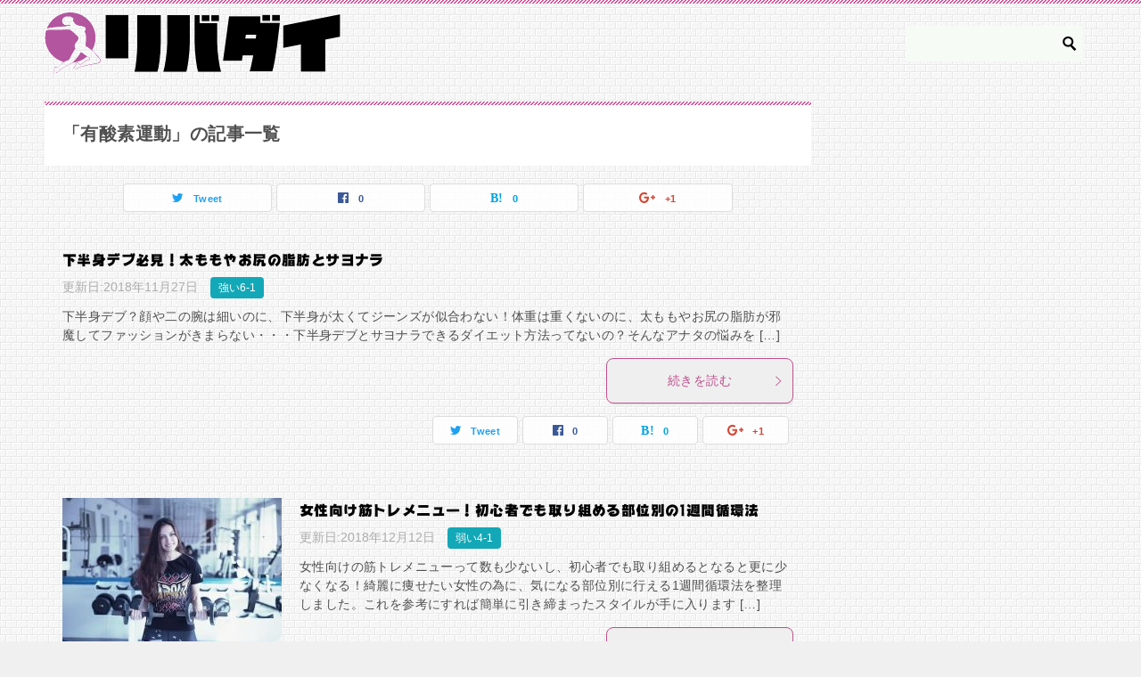

--- FILE ---
content_type: text/html; charset=UTF-8
request_url: https://answer-final.com/category/mechanism/undou/yusanso/page/4
body_size: 15673
content:
<!doctype html>
<html lang="ja" class="col2">
<head>
	<meta charset="UTF-8">
	<meta name="viewport" content="width=device-width, initial-scale=1">
	<link rel="profile" href="http://gmpg.org/xfn/11">

	<title>有酸素運動 ｜ ページ 4</title>
<meta name='robots' content='max-image-preview:large' />
	<style>img:is([sizes="auto" i], [sizes^="auto," i]) { contain-intrinsic-size: 3000px 1500px }</style>
	<link rel='dns-prefetch' href='//webfonts.xserver.jp' />
<link rel='dns-prefetch' href='//www.google.com' />
<link rel='dns-prefetch' href='//secure.gravatar.com' />
<link rel='dns-prefetch' href='//stats.wp.com' />
<link rel='dns-prefetch' href='//v0.wordpress.com' />
<link rel="alternate" type="application/rss+xml" title="リバウンドを制する者はダイエットを制す！リバダイで痩せたい実践記 &raquo; フィード" href="https://answer-final.com/feed" />
<link rel="alternate" type="application/rss+xml" title="リバウンドを制する者はダイエットを制す！リバダイで痩せたい実践記 &raquo; コメントフィード" href="https://answer-final.com/comments/feed" />
<link rel="alternate" type="application/rss+xml" title="リバウンドを制する者はダイエットを制す！リバダイで痩せたい実践記 &raquo; 有酸素運動 カテゴリーのフィード" href="https://answer-final.com/category/mechanism/undou/yusanso/feed" />
<script type="text/javascript">
/* <![CDATA[ */
window._wpemojiSettings = {"baseUrl":"https:\/\/s.w.org\/images\/core\/emoji\/16.0.1\/72x72\/","ext":".png","svgUrl":"https:\/\/s.w.org\/images\/core\/emoji\/16.0.1\/svg\/","svgExt":".svg","source":{"concatemoji":"https:\/\/answer-final.com\/wp-includes\/js\/wp-emoji-release.min.js?ver=6.8.3"}};
/*! This file is auto-generated */
!function(s,n){var o,i,e;function c(e){try{var t={supportTests:e,timestamp:(new Date).valueOf()};sessionStorage.setItem(o,JSON.stringify(t))}catch(e){}}function p(e,t,n){e.clearRect(0,0,e.canvas.width,e.canvas.height),e.fillText(t,0,0);var t=new Uint32Array(e.getImageData(0,0,e.canvas.width,e.canvas.height).data),a=(e.clearRect(0,0,e.canvas.width,e.canvas.height),e.fillText(n,0,0),new Uint32Array(e.getImageData(0,0,e.canvas.width,e.canvas.height).data));return t.every(function(e,t){return e===a[t]})}function u(e,t){e.clearRect(0,0,e.canvas.width,e.canvas.height),e.fillText(t,0,0);for(var n=e.getImageData(16,16,1,1),a=0;a<n.data.length;a++)if(0!==n.data[a])return!1;return!0}function f(e,t,n,a){switch(t){case"flag":return n(e,"\ud83c\udff3\ufe0f\u200d\u26a7\ufe0f","\ud83c\udff3\ufe0f\u200b\u26a7\ufe0f")?!1:!n(e,"\ud83c\udde8\ud83c\uddf6","\ud83c\udde8\u200b\ud83c\uddf6")&&!n(e,"\ud83c\udff4\udb40\udc67\udb40\udc62\udb40\udc65\udb40\udc6e\udb40\udc67\udb40\udc7f","\ud83c\udff4\u200b\udb40\udc67\u200b\udb40\udc62\u200b\udb40\udc65\u200b\udb40\udc6e\u200b\udb40\udc67\u200b\udb40\udc7f");case"emoji":return!a(e,"\ud83e\udedf")}return!1}function g(e,t,n,a){var r="undefined"!=typeof WorkerGlobalScope&&self instanceof WorkerGlobalScope?new OffscreenCanvas(300,150):s.createElement("canvas"),o=r.getContext("2d",{willReadFrequently:!0}),i=(o.textBaseline="top",o.font="600 32px Arial",{});return e.forEach(function(e){i[e]=t(o,e,n,a)}),i}function t(e){var t=s.createElement("script");t.src=e,t.defer=!0,s.head.appendChild(t)}"undefined"!=typeof Promise&&(o="wpEmojiSettingsSupports",i=["flag","emoji"],n.supports={everything:!0,everythingExceptFlag:!0},e=new Promise(function(e){s.addEventListener("DOMContentLoaded",e,{once:!0})}),new Promise(function(t){var n=function(){try{var e=JSON.parse(sessionStorage.getItem(o));if("object"==typeof e&&"number"==typeof e.timestamp&&(new Date).valueOf()<e.timestamp+604800&&"object"==typeof e.supportTests)return e.supportTests}catch(e){}return null}();if(!n){if("undefined"!=typeof Worker&&"undefined"!=typeof OffscreenCanvas&&"undefined"!=typeof URL&&URL.createObjectURL&&"undefined"!=typeof Blob)try{var e="postMessage("+g.toString()+"("+[JSON.stringify(i),f.toString(),p.toString(),u.toString()].join(",")+"));",a=new Blob([e],{type:"text/javascript"}),r=new Worker(URL.createObjectURL(a),{name:"wpTestEmojiSupports"});return void(r.onmessage=function(e){c(n=e.data),r.terminate(),t(n)})}catch(e){}c(n=g(i,f,p,u))}t(n)}).then(function(e){for(var t in e)n.supports[t]=e[t],n.supports.everything=n.supports.everything&&n.supports[t],"flag"!==t&&(n.supports.everythingExceptFlag=n.supports.everythingExceptFlag&&n.supports[t]);n.supports.everythingExceptFlag=n.supports.everythingExceptFlag&&!n.supports.flag,n.DOMReady=!1,n.readyCallback=function(){n.DOMReady=!0}}).then(function(){return e}).then(function(){var e;n.supports.everything||(n.readyCallback(),(e=n.source||{}).concatemoji?t(e.concatemoji):e.wpemoji&&e.twemoji&&(t(e.twemoji),t(e.wpemoji)))}))}((window,document),window._wpemojiSettings);
/* ]]> */
</script>
<style id='wp-emoji-styles-inline-css' type='text/css'>

	img.wp-smiley, img.emoji {
		display: inline !important;
		border: none !important;
		box-shadow: none !important;
		height: 1em !important;
		width: 1em !important;
		margin: 0 0.07em !important;
		vertical-align: -0.1em !important;
		background: none !important;
		padding: 0 !important;
	}
</style>
<link rel='stylesheet' id='wp-block-library-css' href='https://answer-final.com/wp-includes/css/dist/block-library/style.min.css?ver=6.8.3' type='text/css' media='all' />
<style id='classic-theme-styles-inline-css' type='text/css'>
/*! This file is auto-generated */
.wp-block-button__link{color:#fff;background-color:#32373c;border-radius:9999px;box-shadow:none;text-decoration:none;padding:calc(.667em + 2px) calc(1.333em + 2px);font-size:1.125em}.wp-block-file__button{background:#32373c;color:#fff;text-decoration:none}
</style>
<link rel='stylesheet' id='mediaelement-css' href='https://answer-final.com/wp-includes/js/mediaelement/mediaelementplayer-legacy.min.css?ver=4.2.17' type='text/css' media='all' />
<link rel='stylesheet' id='wp-mediaelement-css' href='https://answer-final.com/wp-includes/js/mediaelement/wp-mediaelement.min.css?ver=6.8.3' type='text/css' media='all' />
<style id='jetpack-sharing-buttons-style-inline-css' type='text/css'>
.jetpack-sharing-buttons__services-list{display:flex;flex-direction:row;flex-wrap:wrap;gap:0;list-style-type:none;margin:5px;padding:0}.jetpack-sharing-buttons__services-list.has-small-icon-size{font-size:12px}.jetpack-sharing-buttons__services-list.has-normal-icon-size{font-size:16px}.jetpack-sharing-buttons__services-list.has-large-icon-size{font-size:24px}.jetpack-sharing-buttons__services-list.has-huge-icon-size{font-size:36px}@media print{.jetpack-sharing-buttons__services-list{display:none!important}}.editor-styles-wrapper .wp-block-jetpack-sharing-buttons{gap:0;padding-inline-start:0}ul.jetpack-sharing-buttons__services-list.has-background{padding:1.25em 2.375em}
</style>
<style id='global-styles-inline-css' type='text/css'>
:root{--wp--preset--aspect-ratio--square: 1;--wp--preset--aspect-ratio--4-3: 4/3;--wp--preset--aspect-ratio--3-4: 3/4;--wp--preset--aspect-ratio--3-2: 3/2;--wp--preset--aspect-ratio--2-3: 2/3;--wp--preset--aspect-ratio--16-9: 16/9;--wp--preset--aspect-ratio--9-16: 9/16;--wp--preset--color--black: #000000;--wp--preset--color--cyan-bluish-gray: #abb8c3;--wp--preset--color--white: #ffffff;--wp--preset--color--pale-pink: #f78da7;--wp--preset--color--vivid-red: #cf2e2e;--wp--preset--color--luminous-vivid-orange: #ff6900;--wp--preset--color--luminous-vivid-amber: #fcb900;--wp--preset--color--light-green-cyan: #7bdcb5;--wp--preset--color--vivid-green-cyan: #00d084;--wp--preset--color--pale-cyan-blue: #8ed1fc;--wp--preset--color--vivid-cyan-blue: #0693e3;--wp--preset--color--vivid-purple: #9b51e0;--wp--preset--gradient--vivid-cyan-blue-to-vivid-purple: linear-gradient(135deg,rgba(6,147,227,1) 0%,rgb(155,81,224) 100%);--wp--preset--gradient--light-green-cyan-to-vivid-green-cyan: linear-gradient(135deg,rgb(122,220,180) 0%,rgb(0,208,130) 100%);--wp--preset--gradient--luminous-vivid-amber-to-luminous-vivid-orange: linear-gradient(135deg,rgba(252,185,0,1) 0%,rgba(255,105,0,1) 100%);--wp--preset--gradient--luminous-vivid-orange-to-vivid-red: linear-gradient(135deg,rgba(255,105,0,1) 0%,rgb(207,46,46) 100%);--wp--preset--gradient--very-light-gray-to-cyan-bluish-gray: linear-gradient(135deg,rgb(238,238,238) 0%,rgb(169,184,195) 100%);--wp--preset--gradient--cool-to-warm-spectrum: linear-gradient(135deg,rgb(74,234,220) 0%,rgb(151,120,209) 20%,rgb(207,42,186) 40%,rgb(238,44,130) 60%,rgb(251,105,98) 80%,rgb(254,248,76) 100%);--wp--preset--gradient--blush-light-purple: linear-gradient(135deg,rgb(255,206,236) 0%,rgb(152,150,240) 100%);--wp--preset--gradient--blush-bordeaux: linear-gradient(135deg,rgb(254,205,165) 0%,rgb(254,45,45) 50%,rgb(107,0,62) 100%);--wp--preset--gradient--luminous-dusk: linear-gradient(135deg,rgb(255,203,112) 0%,rgb(199,81,192) 50%,rgb(65,88,208) 100%);--wp--preset--gradient--pale-ocean: linear-gradient(135deg,rgb(255,245,203) 0%,rgb(182,227,212) 50%,rgb(51,167,181) 100%);--wp--preset--gradient--electric-grass: linear-gradient(135deg,rgb(202,248,128) 0%,rgb(113,206,126) 100%);--wp--preset--gradient--midnight: linear-gradient(135deg,rgb(2,3,129) 0%,rgb(40,116,252) 100%);--wp--preset--font-size--small: 13px;--wp--preset--font-size--medium: 20px;--wp--preset--font-size--large: 36px;--wp--preset--font-size--x-large: 42px;--wp--preset--spacing--20: 0.44rem;--wp--preset--spacing--30: 0.67rem;--wp--preset--spacing--40: 1rem;--wp--preset--spacing--50: 1.5rem;--wp--preset--spacing--60: 2.25rem;--wp--preset--spacing--70: 3.38rem;--wp--preset--spacing--80: 5.06rem;--wp--preset--shadow--natural: 6px 6px 9px rgba(0, 0, 0, 0.2);--wp--preset--shadow--deep: 12px 12px 50px rgba(0, 0, 0, 0.4);--wp--preset--shadow--sharp: 6px 6px 0px rgba(0, 0, 0, 0.2);--wp--preset--shadow--outlined: 6px 6px 0px -3px rgba(255, 255, 255, 1), 6px 6px rgba(0, 0, 0, 1);--wp--preset--shadow--crisp: 6px 6px 0px rgba(0, 0, 0, 1);}:where(.is-layout-flex){gap: 0.5em;}:where(.is-layout-grid){gap: 0.5em;}body .is-layout-flex{display: flex;}.is-layout-flex{flex-wrap: wrap;align-items: center;}.is-layout-flex > :is(*, div){margin: 0;}body .is-layout-grid{display: grid;}.is-layout-grid > :is(*, div){margin: 0;}:where(.wp-block-columns.is-layout-flex){gap: 2em;}:where(.wp-block-columns.is-layout-grid){gap: 2em;}:where(.wp-block-post-template.is-layout-flex){gap: 1.25em;}:where(.wp-block-post-template.is-layout-grid){gap: 1.25em;}.has-black-color{color: var(--wp--preset--color--black) !important;}.has-cyan-bluish-gray-color{color: var(--wp--preset--color--cyan-bluish-gray) !important;}.has-white-color{color: var(--wp--preset--color--white) !important;}.has-pale-pink-color{color: var(--wp--preset--color--pale-pink) !important;}.has-vivid-red-color{color: var(--wp--preset--color--vivid-red) !important;}.has-luminous-vivid-orange-color{color: var(--wp--preset--color--luminous-vivid-orange) !important;}.has-luminous-vivid-amber-color{color: var(--wp--preset--color--luminous-vivid-amber) !important;}.has-light-green-cyan-color{color: var(--wp--preset--color--light-green-cyan) !important;}.has-vivid-green-cyan-color{color: var(--wp--preset--color--vivid-green-cyan) !important;}.has-pale-cyan-blue-color{color: var(--wp--preset--color--pale-cyan-blue) !important;}.has-vivid-cyan-blue-color{color: var(--wp--preset--color--vivid-cyan-blue) !important;}.has-vivid-purple-color{color: var(--wp--preset--color--vivid-purple) !important;}.has-black-background-color{background-color: var(--wp--preset--color--black) !important;}.has-cyan-bluish-gray-background-color{background-color: var(--wp--preset--color--cyan-bluish-gray) !important;}.has-white-background-color{background-color: var(--wp--preset--color--white) !important;}.has-pale-pink-background-color{background-color: var(--wp--preset--color--pale-pink) !important;}.has-vivid-red-background-color{background-color: var(--wp--preset--color--vivid-red) !important;}.has-luminous-vivid-orange-background-color{background-color: var(--wp--preset--color--luminous-vivid-orange) !important;}.has-luminous-vivid-amber-background-color{background-color: var(--wp--preset--color--luminous-vivid-amber) !important;}.has-light-green-cyan-background-color{background-color: var(--wp--preset--color--light-green-cyan) !important;}.has-vivid-green-cyan-background-color{background-color: var(--wp--preset--color--vivid-green-cyan) !important;}.has-pale-cyan-blue-background-color{background-color: var(--wp--preset--color--pale-cyan-blue) !important;}.has-vivid-cyan-blue-background-color{background-color: var(--wp--preset--color--vivid-cyan-blue) !important;}.has-vivid-purple-background-color{background-color: var(--wp--preset--color--vivid-purple) !important;}.has-black-border-color{border-color: var(--wp--preset--color--black) !important;}.has-cyan-bluish-gray-border-color{border-color: var(--wp--preset--color--cyan-bluish-gray) !important;}.has-white-border-color{border-color: var(--wp--preset--color--white) !important;}.has-pale-pink-border-color{border-color: var(--wp--preset--color--pale-pink) !important;}.has-vivid-red-border-color{border-color: var(--wp--preset--color--vivid-red) !important;}.has-luminous-vivid-orange-border-color{border-color: var(--wp--preset--color--luminous-vivid-orange) !important;}.has-luminous-vivid-amber-border-color{border-color: var(--wp--preset--color--luminous-vivid-amber) !important;}.has-light-green-cyan-border-color{border-color: var(--wp--preset--color--light-green-cyan) !important;}.has-vivid-green-cyan-border-color{border-color: var(--wp--preset--color--vivid-green-cyan) !important;}.has-pale-cyan-blue-border-color{border-color: var(--wp--preset--color--pale-cyan-blue) !important;}.has-vivid-cyan-blue-border-color{border-color: var(--wp--preset--color--vivid-cyan-blue) !important;}.has-vivid-purple-border-color{border-color: var(--wp--preset--color--vivid-purple) !important;}.has-vivid-cyan-blue-to-vivid-purple-gradient-background{background: var(--wp--preset--gradient--vivid-cyan-blue-to-vivid-purple) !important;}.has-light-green-cyan-to-vivid-green-cyan-gradient-background{background: var(--wp--preset--gradient--light-green-cyan-to-vivid-green-cyan) !important;}.has-luminous-vivid-amber-to-luminous-vivid-orange-gradient-background{background: var(--wp--preset--gradient--luminous-vivid-amber-to-luminous-vivid-orange) !important;}.has-luminous-vivid-orange-to-vivid-red-gradient-background{background: var(--wp--preset--gradient--luminous-vivid-orange-to-vivid-red) !important;}.has-very-light-gray-to-cyan-bluish-gray-gradient-background{background: var(--wp--preset--gradient--very-light-gray-to-cyan-bluish-gray) !important;}.has-cool-to-warm-spectrum-gradient-background{background: var(--wp--preset--gradient--cool-to-warm-spectrum) !important;}.has-blush-light-purple-gradient-background{background: var(--wp--preset--gradient--blush-light-purple) !important;}.has-blush-bordeaux-gradient-background{background: var(--wp--preset--gradient--blush-bordeaux) !important;}.has-luminous-dusk-gradient-background{background: var(--wp--preset--gradient--luminous-dusk) !important;}.has-pale-ocean-gradient-background{background: var(--wp--preset--gradient--pale-ocean) !important;}.has-electric-grass-gradient-background{background: var(--wp--preset--gradient--electric-grass) !important;}.has-midnight-gradient-background{background: var(--wp--preset--gradient--midnight) !important;}.has-small-font-size{font-size: var(--wp--preset--font-size--small) !important;}.has-medium-font-size{font-size: var(--wp--preset--font-size--medium) !important;}.has-large-font-size{font-size: var(--wp--preset--font-size--large) !important;}.has-x-large-font-size{font-size: var(--wp--preset--font-size--x-large) !important;}
:where(.wp-block-post-template.is-layout-flex){gap: 1.25em;}:where(.wp-block-post-template.is-layout-grid){gap: 1.25em;}
:where(.wp-block-columns.is-layout-flex){gap: 2em;}:where(.wp-block-columns.is-layout-grid){gap: 2em;}
:root :where(.wp-block-pullquote){font-size: 1.5em;line-height: 1.6;}
</style>
<link rel='stylesheet' id='contact-form-7-css' href='https://answer-final.com/wp-content/plugins/contact-form-7/includes/css/styles.css?ver=6.1.1' type='text/css' media='all' />
<link rel='stylesheet' id='keni_character_css-css' href='https://answer-final.com/wp-content/plugins/keni-character-plugin/css/keni_character.css?ver=6.8.3' type='text/css' media='all' />
<link rel='stylesheet' id='keni8-css-customize-css' href='https://answer-final.com/wp-content/plugins/keni8-css-customize/inc/css/style.css?ver=6.8.3' type='text/css' media='all' />
<link rel='stylesheet' id='keni-style-css' href='https://answer-final.com/wp-content/themes/keni8_child/keni8-child/style.css?ver=6.8.3' type='text/css' media='all' />
<link rel='stylesheet' id='keni_base-css' href='https://answer-final.com/wp-content/themes/keni80_wp_standard_all_201810311110/base.css?ver=6.8.3' type='text/css' media='all' />
<link rel='stylesheet' id='keni-advanced-css' href='https://answer-final.com/wp-content/themes/keni80_wp_standard_all_201810311110/advanced.css?ver=6.8.3' type='text/css' media='all' />
<link rel='stylesheet' id='my-keni_base-css' href='https://answer-final.com/wp-content/themes/keni8_child/keni8-child/base.css?ver=6.8.3' type='text/css' media='all' />
<link rel='stylesheet' id='my-keni-advanced-css' href='https://answer-final.com/wp-content/themes/keni8_child/keni8-child/advanced.css?ver=6.8.3' type='text/css' media='all' />
<link rel="canonical" href="https://answer-final.com/category/mechanism/undou/yusanso/page/4" />
<link rel="https://api.w.org/" href="https://answer-final.com/wp-json/" /><link rel="alternate" title="JSON" type="application/json" href="https://answer-final.com/wp-json/wp/v2/categories/1066" /><link rel="EditURI" type="application/rsd+xml" title="RSD" href="https://answer-final.com/xmlrpc.php?rsd" />
<style type='text/css'>
#post-2728 h1,#post-2728 h2,#post-2728 h3,#post-2728 h1:lang(ja),#post-2728 h2:lang(ja),#post-2728 h3:lang(ja),#post-2728 .entry-title:lang(ja){ font-family: "ぶらっしゅ";}#post-2728 h4,#post-2728 h5,#post-2728 h6,#post-2728 h4:lang(ja),#post-2728 h5:lang(ja),#post-2728 h6:lang(ja),#post-2728 div.entry-meta span:lang(ja),#post-2728 footer.entry-footer span:lang(ja){ font-family: "ぶらっしゅ";}#post-2728.hentry,#post-2728 .entry-content p,#post-2728 .post-inner.entry-content p,#post-2728 #comments div:lang(ja){ font-family: "じゅん 501";}#post-2728 strong,#post-2728 b,#post-2728 #comments .comment-author .fn:lang(ja){ font-family: "G2サンセリフ-B";}#post-7943 h1,#post-7943 h2,#post-7943 h3,#post-7943 h1:lang(ja),#post-7943 h2:lang(ja),#post-7943 h3:lang(ja),#post-7943 .entry-title:lang(ja){ font-family: "ぶらっしゅ";}#post-7943 h4,#post-7943 h5,#post-7943 h6,#post-7943 h4:lang(ja),#post-7943 h5:lang(ja),#post-7943 h6:lang(ja),#post-7943 div.entry-meta span:lang(ja),#post-7943 footer.entry-footer span:lang(ja){ font-family: "ぶらっしゅ";}#post-7943.hentry,#post-7943 .entry-content p,#post-7943 .post-inner.entry-content p,#post-7943 #comments div:lang(ja){ font-family: "じゅん 501";}#post-7943 strong,#post-7943 b,#post-7943 #comments .comment-author .fn:lang(ja){ font-family: "G2サンセリフ-B";}#post-11314 h1,#post-11314 h2,#post-11314 h3,#post-11314 h1:lang(ja),#post-11314 h2:lang(ja),#post-11314 h3:lang(ja),#post-11314 .entry-title:lang(ja){ font-family: "ぶらっしゅ";}#post-11314 h4,#post-11314 h5,#post-11314 h6,#post-11314 h4:lang(ja),#post-11314 h5:lang(ja),#post-11314 h6:lang(ja),#post-11314 div.entry-meta span:lang(ja),#post-11314 footer.entry-footer span:lang(ja){ font-family: "ぶらっしゅ";}#post-11314.hentry,#post-11314 .entry-content p,#post-11314 .post-inner.entry-content p,#post-11314 #comments div:lang(ja){ font-family: "じゅん 501";}#post-11314 strong,#post-11314 b,#post-11314 #comments .comment-author .fn:lang(ja){ font-family: "G2サンセリフ-B";}#post-2756 h1,#post-2756 h2,#post-2756 h3,#post-2756 h1:lang(ja),#post-2756 h2:lang(ja),#post-2756 h3:lang(ja),#post-2756 .entry-title:lang(ja){ font-family: "ぶらっしゅ";}#post-2756 h4,#post-2756 h5,#post-2756 h6,#post-2756 h4:lang(ja),#post-2756 h5:lang(ja),#post-2756 h6:lang(ja),#post-2756 div.entry-meta span:lang(ja),#post-2756 footer.entry-footer span:lang(ja){ font-family: "ぶらっしゅ";}#post-2756.hentry,#post-2756 .entry-content p,#post-2756 .post-inner.entry-content p,#post-2756 #comments div:lang(ja){ font-family: "じゅん 501";}#post-2756 strong,#post-2756 b,#post-2756 #comments .comment-author .fn:lang(ja){ font-family: "G2サンセリフ-B";}#post-37 h1,#post-37 h2,#post-37 h3,#post-37 h1:lang(ja),#post-37 h2:lang(ja),#post-37 h3:lang(ja),#post-37 .entry-title:lang(ja){ font-family: "ぶらっしゅ";}#post-37 h4,#post-37 h5,#post-37 h6,#post-37 h4:lang(ja),#post-37 h5:lang(ja),#post-37 h6:lang(ja),#post-37 div.entry-meta span:lang(ja),#post-37 footer.entry-footer span:lang(ja){ font-family: "ぶらっしゅ";}#post-37.hentry,#post-37 .entry-content p,#post-37 .post-inner.entry-content p,#post-37 #comments div:lang(ja){ font-family: "じゅん 501";}#post-37 strong,#post-37 b,#post-37 #comments .comment-author .fn:lang(ja){ font-family: "G2サンセリフ-B";}#post-4777 h1,#post-4777 h2,#post-4777 h3,#post-4777 h1:lang(ja),#post-4777 h2:lang(ja),#post-4777 h3:lang(ja),#post-4777 .entry-title:lang(ja){ font-family: "ぶらっしゅ";}#post-4777 h4,#post-4777 h5,#post-4777 h6,#post-4777 h4:lang(ja),#post-4777 h5:lang(ja),#post-4777 h6:lang(ja),#post-4777 div.entry-meta span:lang(ja),#post-4777 footer.entry-footer span:lang(ja){ font-family: "ぶらっしゅ";}#post-4777.hentry,#post-4777 .entry-content p,#post-4777 .post-inner.entry-content p,#post-4777 #comments div:lang(ja){ font-family: "じゅん 501";}#post-4777 strong,#post-4777 b,#post-4777 #comments .comment-author .fn:lang(ja){ font-family: "G2サンセリフ-B";}#post-8185 h1,#post-8185 h2,#post-8185 h3,#post-8185 h1:lang(ja),#post-8185 h2:lang(ja),#post-8185 h3:lang(ja),#post-8185 .entry-title:lang(ja){ font-family: "ぶらっしゅ";}#post-8185 h4,#post-8185 h5,#post-8185 h6,#post-8185 h4:lang(ja),#post-8185 h5:lang(ja),#post-8185 h6:lang(ja),#post-8185 div.entry-meta span:lang(ja),#post-8185 footer.entry-footer span:lang(ja){ font-family: "ぶらっしゅ";}#post-8185.hentry,#post-8185 .entry-content p,#post-8185 .post-inner.entry-content p,#post-8185 #comments div:lang(ja){ font-family: "じゅん 501";}#post-8185 strong,#post-8185 b,#post-8185 #comments .comment-author .fn:lang(ja){ font-family: "G2サンセリフ-B";}#post-25611 h1,#post-25611 h2,#post-25611 h3,#post-25611 h1:lang(ja),#post-25611 h2:lang(ja),#post-25611 h3:lang(ja),#post-25611 .entry-title:lang(ja){ font-family: "ぶらっしゅ";}#post-25611 h4,#post-25611 h5,#post-25611 h6,#post-25611 h4:lang(ja),#post-25611 h5:lang(ja),#post-25611 h6:lang(ja),#post-25611 div.entry-meta span:lang(ja),#post-25611 footer.entry-footer span:lang(ja){ font-family: "ぶらっしゅ";}#post-25611.hentry,#post-25611 .entry-content p,#post-25611 .post-inner.entry-content p,#post-25611 #comments div:lang(ja){ font-family: "じゅん 501";}#post-25611 strong,#post-25611 b,#post-25611 #comments .comment-author .fn:lang(ja){ font-family: "G2サンセリフ-B";}#post-25600 h1,#post-25600 h2,#post-25600 h3,#post-25600 h1:lang(ja),#post-25600 h2:lang(ja),#post-25600 h3:lang(ja),#post-25600 .entry-title:lang(ja){ font-family: "ぶらっしゅ";}#post-25600 h4,#post-25600 h5,#post-25600 h6,#post-25600 h4:lang(ja),#post-25600 h5:lang(ja),#post-25600 h6:lang(ja),#post-25600 div.entry-meta span:lang(ja),#post-25600 footer.entry-footer span:lang(ja){ font-family: "ぶらっしゅ";}#post-25600.hentry,#post-25600 .entry-content p,#post-25600 .post-inner.entry-content p,#post-25600 #comments div:lang(ja){ font-family: "じゅん 501";}#post-25600 strong,#post-25600 b,#post-25600 #comments .comment-author .fn:lang(ja){ font-family: "G2サンセリフ-B";}#post-231 h1,#post-231 h2,#post-231 h3,#post-231 h1:lang(ja),#post-231 h2:lang(ja),#post-231 h3:lang(ja),#post-231 .entry-title:lang(ja){ font-family: "ぶらっしゅ";}#post-231 h4,#post-231 h5,#post-231 h6,#post-231 h4:lang(ja),#post-231 h5:lang(ja),#post-231 h6:lang(ja),#post-231 div.entry-meta span:lang(ja),#post-231 footer.entry-footer span:lang(ja){ font-family: "ぶらっしゅ";}#post-231.hentry,#post-231 .entry-content p,#post-231 .post-inner.entry-content p,#post-231 #comments div:lang(ja){ font-family: "じゅん 501";}#post-231 strong,#post-231 b,#post-231 #comments .comment-author .fn:lang(ja){ font-family: "G2サンセリフ-B";}</style>
	<style>img#wpstats{display:none}</style>
		<meta name="description" content="ダイエットで運動する場合に有酸素運動だとジョギングやウォーキングを始める人が多いが、外で行う有酸素運動は雨や風など天候によって続けにくい。だから自宅で出来る踏み台昇降などの方がおすすめだ。ダイエット-運動-有酸素運動の説明（4 / 9ページ）">

<!--OGP-->
<meta property="og:type" content="article" />
<meta property="og:url" content="https://answer-final.com/category/mechanism/undou/yusanso/page/4" />
<meta property="og:title" content="下半身デブ必見！太ももやお尻の脂肪とサヨナラ" />
<meta property="og:description" content="顔や二の腕は細いのに、下半身が太くてジーンズが似合わない！体重は重くないのに、太ももやお尻の脂肪が邪魔してファッションがきまらない・・・下半身デブとサヨナラできるダイエット方法ってないの？そんなアナタの悩みをズバッと解決してしまおうというのが、本ブログの主旨なのです♪" />
<meta property="og:site_name" content="リバウンドを制する者はダイエットを制す！リバダイで痩せたい実践記" />
<meta property="og:image" content="https://answer-final.com/wp-content/uploads/2016/11/KIM150922517419_TP_V_R.jpg" />
<meta property="og:locale" content="ja_JP" />
<meta property="fb:app_id" content="2142617346060260" />
<meta property="fb:admins" content="139033510022739" />
<!--OGP-->

<!-- Twitter Cards -->
<meta name="twitter:card" content="summary_large_image" />
<meta name="twitter:site" content="@0504Ruri" />
<!--Twitter Cards-->

<!-- Dynamic Widgets by QURL loaded - http://www.dynamic-widgets.com //-->

<!-- Jetpack Open Graph Tags -->
<meta property="og:type" content="website" />
<meta property="og:title" content="有酸素運動 ｜ ページ 4" />
<meta property="og:url" content="https://answer-final.com/category/mechanism/undou/yusanso" />
<meta property="og:description" content="ダイエットで運動する場合に有酸素運動だとジョギングやウォーキングを始める人が多いが、外で行う有酸素運動は雨や風など天候によって続けにくい。だから自宅で出来る踏み台昇降などの方がおすすめだ。ダイエット-運動-有酸素運動の説明…" />
<meta property="og:site_name" content="リバウンドを制する者はダイエットを制す！リバダイで痩せたい実践記" />
<meta property="og:image" content="https://s0.wp.com/i/blank.jpg" />
<meta property="og:image:width" content="200" />
<meta property="og:image:height" content="200" />
<meta property="og:image:alt" content="" />
<meta property="og:locale" content="ja_JP" />

<!-- End Jetpack Open Graph Tags -->
<link rel="prev" href="https://answer-final.com/category/mechanism/undou/yusanso/page/3" />
<link rel="next" href="https://answer-final.com/category/mechanism/undou/yusanso/page/5" />
<style type="text/css">.color01{color: #be4e8c;}.color02{color: #d54f98;}.color03{color: #f3cadf;}.color04{color: #f8e8f1;}.color05{color: #fbeff6;}.color06{color: #f7deed;}.color07{color: ;}q{background: #f7deed;}table:not(.review-table) thead th{border-color: #d54f98;background-color: #d54f98;}a:hover,a:active,a:focus{color: #be4e8c;}.keni-header_wrap{background-image: linear-gradient(-45deg,#fff 25%,#d54f98 25%, #d54f98 50%,#fff 50%, #fff 75%,#d54f98 75%, #d54f98);}.keni-header_cont .header-mail .btn_header{color: #be4e8c;}.site-title > a span{color: #be4e8c;}.keni-breadcrumb-list li a:hover,.keni-breadcrumb-list li a:active,.keni-breadcrumb-list li a:focus{color: #be4e8c;}.keni-section h1:not(.title_no-style){background-image: linear-gradient(-45deg,#fff 25%,#d54f98 25%, #d54f98 50%,#fff 50%, #fff 75%,#d54f98 75%, #d54f98);}.archive_title{background-image: linear-gradient(-45deg,#fff 25%,#d54f98 25%, #d54f98 50%,#fff 50%, #fff 75%,#d54f98 75%, #d54f98);} h2:not(.title_no-style){background: #d54f98;}.profile-box-title {background: #d54f98;}.keni-related-title {background: #d54f98;}.comments-area h2 {background: #d54f98;}h3:not(.title_no-style){border-top-color: #d54f98;border-bottom-color: #d54f98;color: #be4e8c;}h4:not(.title_no-style){border-bottom-color: #d54f98;color: #be4e8c;}h5:not(.title_no-style){color: #be4e8c;}.keni-section h1 a:hover,.keni-section h1 a:active,.keni-section h1 a:focus,.keni-section h3 a:hover,.keni-section h3 a:active,.keni-section h3 a:focus,.keni-section h4 a:hover,.keni-section h4 a:active,.keni-section h4 a:focus,.keni-section h5 a:hover,.keni-section h5 a:active,.keni-section h5 a:focus,.keni-section h6 a:hover,.keni-section h6 a:active,.keni-section h6 a:focus{color: #be4e8c;}.keni-section .sub-section_title {background: ;}.btn_style01{border-color: #be4e8c;color: #be4e8c;}.btn_style02{border-color: #be4e8c;color: #be4e8c;}.btn_style03{background: #d54f98;}.entry-list .entry_title a:hover,.entry-list .entry_title a:active,.entry-list .entry_title a:focus{color: #be4e8c;}.ently_read-more .btn{border-color: #be4e8c;color: #be4e8c;}.profile-box{background-color: #fbeff6;}.advance-billing-box_next-title{color: #f3cadf;}.step-chart li:nth-child(2){background-color: #f8e8f1;}.step-chart_style01 li:nth-child(2)::after,.step-chart_style02 li:nth-child(2)::after{border-top-color: #f8e8f1;}.step-chart li:nth-child(3){background-color: #f3cadf;}.step-chart_style01 li:nth-child(3)::after,.step-chart_style02 li:nth-child(3)::after{border-top-color: #f3cadf;}.step-chart li:nth-child(4){background-color: #d54f98;}.step-chart_style01 li:nth-child(4)::after,.step-chart_style02 li:nth-child(4)::after{border-top-color: #d54f98;}.toc-area_inner .toc-area_list > li::before{background: #d54f98;}.toc_title{color: #be4e8c;}.list_style02 li::before{background: #d54f98;}.dl_style02 dt{background: #d54f98;}.dl_style02 dd{background: #f8e8f1;}.accordion-list dt{background: #d54f98;}.ranking-list .review_desc_title{color: #be4e8c;}.review_desc{background-color: #fbeff6;}.item-box .item-box_title{color: #be4e8c;}.item-box02{background-image: linear-gradient(-45deg,#fff 25%,#d54f98 25%, #d54f98 50%,#fff 50%, #fff 75%,#d54f98 75%, #d54f98);}.item-box02 .item-box_inner{background-color: #fbeff6;}.item-box02 .item-box_title{background-color: #d54f98;}.item-box03 .item-box_title{background-color: #d54f98;}.box_style01{background-image: linear-gradient(-45deg,#fff 25%,#d54f98 25%, #d54f98 50%,#fff 50%, #fff 75%,#d54f98 75%, #d54f98);}.box_style01 .box_inner{background-color: #fbeff6;}.box_style03{background: #fbeff6;}.box_style06{background-color: #fbeff6;}.cast-box{background-image: linear-gradient(-45deg,#fff 25%,#d54f98 25%, #d54f98 50%,#fff 50%, #fff 75%,#d54f98 75%, #d54f98);}.cast-box .cast_name,.cast-box_sub .cast_name{color: #be4e8c;}.widget .cast-box_sub .cast-box_sub_title{background-image: linear-gradient(-45deg,#d54f98 25%, #d54f98 50%,#fff 50%, #fff 75%,#d54f98 75%, #d54f98);}.voice_styl02{background-color: #fbeff6;}.voice_styl03{background-image: linear-gradient(-45deg,#fff 25%,#fbeff6 25%, #fbeff6 50%,#fff 50%, #fff 75%,#fbeff6 75%, #fbeff6);}.voice-box .voice_title{color: #be4e8c;}.chat_style02 .bubble{background-color: #d54f98;}.chat_style02 .bubble .bubble_in{border-color: #d54f98;}.related-entry-list.related-entry_title a:hover,.related-entry-list .related-entry_title a:active,.related-entry-list .related-entry_title a:focus{color: #be4e8c;}.interval01 span{background-color: #d54f98;}.interval02 span{background-color: #d54f98;}.page-nav .current,.page-nav li a:hover,.page-nav li a:active,.page-nav li a:focus{background: #d54f98;}.page-nav-bf .page-nav_next:hover,.page-nav-bf .page-nav_next:active,.page-nav-bf .page-nav_next:focus,.page-nav-bf .page-nav_prev:hover,.page-nav-bf .page-nav_prev:active,.page-nav-bf .page-nav_prev:focus{color: #be4e8c;}.commentary-box .commentary-box_title{color: #d54f98;}.calendar tfoot td a:hover,.calendar tfoot td a:active,.calendar tfoot td a:focus{color: #be4e8c;}.form-mailmaga .form-mailmaga_title{color: #d54f98;}.form-login .form-login_title{color: #d54f98;}.form-login-item .form-login_title{color: #d54f98;}.contact-box{background-image: linear-gradient(-45deg,#fff 25%, #d54f98 25%, #d54f98 50%,#fff 50%, #fff 75%,#d54f98 75%, #d54f98);}.contact-box_inner{background-color: #fbeff6;}.contact-box .contact-box-title{background-color: #d54f98;}.contact-box_tel{color: #be4e8c;}.widget_recent_entries .keni-section ul li a:hover,.widget_recent_entries .keni-section ul li a:active,.widget_recent_entries .keni-section ul li a:focus,.widget_archive .keni-section > ul li a:hover,.widget_archive .keni-section > ul li a:active,.widget_archive .keni-section > ul li a:focus,.widget_categories .keni-section > ul li a:hover,.widget_categories .keni-section > ul li a:active,.widget_categories .keni-section > ul li a:focus{color: #be4e8c;}.tagcloud a::before{color: #be4e8c;}.widget_recent_entries_img .list_widget_recent_entries_img .widget_recent_entries_img_entry_title a:hover,.widget_recent_entries_img .list_widget_recent_entries_img .widget_recent_entries_img_entry_title a:active,.widget_recent_entries_img .list_widget_recent_entries_img .widget_recent_entries_img_entry_title a:focus{color: #be4e8c;}.keni-link-card_title a:hover,.keni-link-card_title a:active,.keni-link-card_title a:focus{color: #be4e8c;}@media (min-width : 768px){.keni-gnav_inner li a:hover,.keni-gnav_inner li a:active,.keni-gnav_inner li a:focus{border-bottom-color: #d54f98;}.step-chart_style02 li:nth-child(2)::after{border-left-color: #f8e8f1;}.step-chart_style02 li:nth-child(3)::after{border-left-color: #f3cadf;}.step-chart_style02 li:nth-child(4)::after{border-left-color: #d54f98;}.col1 .contact-box_tel{color: #be4e8c;}.step-chart_style02 li:nth-child(1)::after,.step-chart_style02 li:nth-child(2)::after,.step-chart_style02 li:nth-child(3)::after,.step-chart_style02 li:nth-child(4)::after{border-top-color: transparent;}}@media (min-width : 920px){.contact-box_tel{color: #be4e8c;}}</style><link rel="icon" href="https://answer-final.com/wp-content/uploads/2018/11/cb793bb627931e8bc5380cf7798c723c.png" sizes="32x32" />
<link rel="icon" href="https://answer-final.com/wp-content/uploads/2018/11/cb793bb627931e8bc5380cf7798c723c.png" sizes="192x192" />
<link rel="apple-touch-icon" href="https://answer-final.com/wp-content/uploads/2018/11/cb793bb627931e8bc5380cf7798c723c.png" />
<meta name="msapplication-TileImage" content="https://answer-final.com/wp-content/uploads/2018/11/cb793bb627931e8bc5380cf7798c723c.png" />
<!-- Search Console所有者 -->
<meta name="google-site-verification" content="evQvZ0OblzkoBzbNHcaQ73gwhxuuX2eLTBstB-_Nlcc" />
<!-- Bing所有者 -->
<meta name="msvalidate.01" content="9D33F4A9EC896C80AA1EE41A1164204B" />
<link href="/font/font-awesome/css/font-awesome.min.css" rel="stylesheet">
<link href="/font/icomoon/style.css" rel="stylesheet">
<script>window._izq = window._izq || []; window._izq.push(["init"]); </script>
<!-- 計測タグ(削除するとfelmatの成果が取れなくなる) -->
<script type='text/javascript' src='https://t.felmat.net/js/fmref.min.js?sk=L0ICAQ7PRJWK12S25.PT'></script>
<!-- /計測タグ -->
<!-- Global site tag (gtag.js) - Google Analytics -->
<script async src="https://www.googletagmanager.com/gtag/js?id=UA-126358491-1"></script>
<script>
  window.dataLayer = window.dataLayer || [];
  function gtag(){dataLayer.push(arguments);}
  gtag('js', new Date());

  gtag('config', 'UA-126358491-1');
</script></head>

<body class="archive paged category category-yusanso category-1066 wp-custom-logo paged-4 category-paged-4 wp-theme-keni80_wp_standard_all_201810311110 wp-child-theme-keni8_childkeni8-child"><!--ページの属性-->

<div id="top" class="keni-container">

<!--▼▼ ヘッダー ▼▼-->
<div class="keni-header_wrap">
	<div class="keni-header_outer">
		
		<header class="keni-header keni-header_col1">
			<div class="keni-header_inner">

							<p class="site-title"><a href="https://answer-final.com/" rel="home"><img src="https://answer-final.com/wp-content/uploads/2018/11/dd0287e41d1a23938142727a4401cfc3.png" alt="リバウンドを制する者はダイエットを制す！リバダイで痩せたい実践記"></a></p>
			
			<div class="keni-header_cont">
			<div class="search-box"><form role="search" method="get" id="searchform" class="searchform" action="https://answer-final.com/"><input type="text" value="" name="s" style="background: #F6FBF6;" /><button class="btn-search"><img src="https://answer-final.com/wp-content/themes/keni80_wp_standard_all_201811261843/images/icon/search_black.svg" width="18" height="18" /></button></form></div>			</div>

			</div><!--keni-header_inner-->
		</header><!--keni-header-->	</div><!--keni-header_outer-->
</div><!--keni-header_wrap-->
<!--▲▲ ヘッダー ▲▲-->

<div id="click-space"></div>

<!--▼▼ グローバルナビ ▼▼-->
<div class="keni-gnav_wrap">
	<div class="keni-gnav_outer">
		<nav class="keni-gnav">
			<div class="keni-gnav_inner">

				<ul id="menu" class="keni-gnav_cont">
								<li class="menu-search"><div class="search-box">
	<form role="search" method="get" id="searchform" class="searchform" action="https://answer-final.com/">
		<input type="text" value="" name="s"><button class="btn-search"><img src="https://answer-final.com/wp-content/themes/keni80_wp_standard_all_201810311110/images/icon/search_black.svg" width="18" height="18"></button>
	</form>
</div></li>
				</ul>
			</div>
			<div class="keni-gnav_btn_wrap">
				<div class="keni-gnav_btn"><span class="keni-gnav_btn_icon-open"></span></div>
			</div>
		</nav>
	</div>
</div>



<div class="keni-main_wrap">
	<div class="keni-main_outer">
		<!--▼▼ メインコンテンツ ▼▼-->
		<main id="main" class="keni-main">
			<div class="keni-main_inner">
				<div class="archive_title_wrap">
					<h1 class="archive_title">「有酸素運動」の記事一覧</h1>				</div>

				<aside class="free-area free-area_before-title">
									</aside><!-- #secondary -->

																<aside class="sns-btn_wrap sns-btn_wrap_s">
					<div class="sns-btn_tw" data-url="https://answer-final.com/category/mechanism/undou/yusanso" data-title="「有酸素運動」の記事一覧"></div>
					<div class="sns-btn_fb" data-url="https://answer-final.com/category/mechanism/undou/yusanso" data-title="「有酸素運動」の記事一覧"></div>
					<div class="sns-btn_hatena" data-url="https://answer-final.com/category/mechanism/undou/yusanso" data-title="「有酸素運動」の記事一覧"></div>
					<div class="sns-btn_gplus" data-url="https://answer-final.com/category/mechanism/undou/yusanso" data-title="「有酸素運動」の記事一覧"></div>
				</aside>
				
										<div class="keni-section_wrap keni-section_wrap_style02"><div class="keni-section"><div class="entry-list entry-list_style01">
<article id="post-2728" class="post-2728 post type-post status-publish format-standard category-tuyoi61 entry-list_item"">
	<div class="entry">
				<div class="entry_inner">
			<h2 class="entry_title"><a href="https://answer-final.com/lower_body_fat-2728.html">下半身デブ必見！太ももやお尻の脂肪とサヨナラ</a></h2>
			<div class="entry_status">
		<ul class="entry_date">
		<li class="entry_date_item">更新日:<time itemprop="dateModified" datetime="2018年11月27日">2018年11月27日</time></li>			</ul>
		<ul class="entry_category">
		<li class="entry_category_item tuyoi61"><a href="https://answer-final.com/category/mechanism/undou/yusanso/str/tuyo3/toretuyo6/tuyoi61">強い6-1</a></li>	</ul>
</div>
			<div class="entry_description">
			下半身デブ？顔や二の腕は細いのに、下半身が太くてジーンズが似合わない！体重は重くないのに、太ももやお尻の脂肪が邪魔してファッションがきまらない・・・下半身デブとサヨナラできるダイエット方法ってないの？そんなアナタの悩みを [&hellip;]			</div>
			<div class="ently_read-more">
				<a href="https://answer-final.com/lower_body_fat-2728.html" class="btn dir-arw_r"><span class="icon_arrow_s_right"></span> 続きを読む</a>
			</div>
		</div>
				<aside class="sns-btn_wrap">
    <div class="sns-btn_tw" data-url="https://answer-final.com/lower_body_fat-2728.html" data-title="下半身デブ必見！太ももやお尻の脂肪とサヨナラ"></div>
    <div class="sns-btn_fb" data-url="https://answer-final.com/lower_body_fat-2728.html" data-title="下半身デブ必見！太ももやお尻の脂肪とサヨナラ"></div>
    <div class="sns-btn_hatena" data-url="https://answer-final.com/lower_body_fat-2728.html" data-title="下半身デブ必見！太ももやお尻の脂肪とサヨナラ"></div>
    <div class="sns-btn_gplus" data-url="https://answer-final.com/lower_body_fat-2728.html" data-title="下半身デブ必見！太ももやお尻の脂肪とサヨナラ"></div>
</aside>			</div>
</article>

<article id="post-7943" class="post-7943 post type-post status-publish format-standard has-post-thumbnail category-yowai41 entry-list_item"">
	<div class="entry">
				<figure class="entry_thumb">
			<a href="https://answer-final.com/muscle-training-menu-7943.html"><img width="246" height="200" src="https://answer-final.com/wp-content/uploads/2016/08/girl-in-the-gym-1391369_640_R-246x200.jpg" class="attachment-post-thumbnail size-post-thumbnail wp-post-image" alt="女性向け筋トレメニュー" decoding="async" /></a>
		</figure>
				<div class="entry_inner">
			<h2 class="entry_title"><a href="https://answer-final.com/muscle-training-menu-7943.html">女性向け筋トレメニュー！初心者でも取り組める部位別の1週間循環法</a></h2>
			<div class="entry_status">
		<ul class="entry_date">
		<li class="entry_date_item">更新日:<time itemprop="dateModified" datetime="2018年12月12日">2018年12月12日</time></li>			</ul>
		<ul class="entry_category">
		<li class="entry_category_item yowai41"><a href="https://answer-final.com/category/mechanism/undou/yusanso/exe/yowa2/toreyowa4/yowai41">弱い4-1</a></li>	</ul>
</div>
			<div class="entry_description">
			女性向けの筋トレメニューって数も少ないし、初心者でも取り組めるとなると更に少なくなる！綺麗に痩せたい女性の為に、気になる部位別に行える1週間循環法を整理しました。これを参考にすれば簡単に引き締まったスタイルが手に入ります [&hellip;]			</div>
			<div class="ently_read-more">
				<a href="https://answer-final.com/muscle-training-menu-7943.html" class="btn dir-arw_r"><span class="icon_arrow_s_right"></span> 続きを読む</a>
			</div>
		</div>
				<aside class="sns-btn_wrap">
    <div class="sns-btn_tw" data-url="https://answer-final.com/muscle-training-menu-7943.html" data-title="女性向け筋トレメニュー！初心者でも取り組める部位別の1週間循環法"></div>
    <div class="sns-btn_fb" data-url="https://answer-final.com/muscle-training-menu-7943.html" data-title="女性向け筋トレメニュー！初心者でも取り組める部位別の1週間循環法"></div>
    <div class="sns-btn_hatena" data-url="https://answer-final.com/muscle-training-menu-7943.html" data-title="女性向け筋トレメニュー！初心者でも取り組める部位別の1週間循環法"></div>
    <div class="sns-btn_gplus" data-url="https://answer-final.com/muscle-training-menu-7943.html" data-title="女性向け筋トレメニュー！初心者でも取り組める部位別の1週間循環法"></div>
</aside>			</div>
</article>

<article id="post-11314" class="post-11314 post type-post status-publish format-standard has-post-thumbnail category-tuyoi31 entry-list_item"">
	<div class="entry">
				<figure class="entry_thumb">
			<a href="https://answer-final.com/trunk-training-11314.html"><img width="246" height="200" src="https://answer-final.com/wp-content/uploads/2017/09/856592dacece9a772c0bb15923a1679d-246x200.jpg" class="attachment-post-thumbnail size-post-thumbnail wp-post-image" alt="AYAサプリでダイエット" decoding="async" /></a>
		</figure>
				<div class="entry_inner">
			<h2 class="entry_title"><a href="https://answer-final.com/trunk-training-11314.html">体幹トレーニング方法ベスト10！ダイエットのメニュー導入のやり方</a></h2>
			<div class="entry_status">
		<ul class="entry_date">
		<li class="entry_date_item">更新日:<time itemprop="dateModified" datetime="2018年11月26日">2018年11月26日</time></li>			</ul>
		<ul class="entry_category">
		<li class="entry_category_item tuyoi31"><a href="https://answer-final.com/category/mechanism/undou/yusanso/exe/tuyo2/toretuyo3/tuyoi31">強い3-1</a></li>	</ul>
</div>
			<div class="entry_description">
			体幹トレーニング方法ベスト10で体幹を鍛える方法をダイエットのメニューに取り入れれば、体幹トレーニング方法によってインナーマッスルが鍛えられて引き締まったスタイルが手に入る。体幹とは口コミに多いバランスボールを使うだけと [&hellip;]			</div>
			<div class="ently_read-more">
				<a href="https://answer-final.com/trunk-training-11314.html" class="btn dir-arw_r"><span class="icon_arrow_s_right"></span> 続きを読む</a>
			</div>
		</div>
				<aside class="sns-btn_wrap">
    <div class="sns-btn_tw" data-url="https://answer-final.com/trunk-training-11314.html" data-title="体幹トレーニング方法ベスト10！ダイエットのメニュー導入のやり方"></div>
    <div class="sns-btn_fb" data-url="https://answer-final.com/trunk-training-11314.html" data-title="体幹トレーニング方法ベスト10！ダイエットのメニュー導入のやり方"></div>
    <div class="sns-btn_hatena" data-url="https://answer-final.com/trunk-training-11314.html" data-title="体幹トレーニング方法ベスト10！ダイエットのメニュー導入のやり方"></div>
    <div class="sns-btn_gplus" data-url="https://answer-final.com/trunk-training-11314.html" data-title="体幹トレーニング方法ベスト10！ダイエットのメニュー導入のやり方"></div>
</aside>			</div>
</article>

<article id="post-2756" class="post-2756 post type-post status-publish format-standard has-post-thumbnail category-yowai51 entry-list_item"">
	<div class="entry">
				<figure class="entry_thumb">
			<a href="https://answer-final.com/fat_increases_aerobic_exercise-2756.html"><img width="246" height="200" src="https://answer-final.com/wp-content/uploads/2016/09/illustrain02-diet05_R-246x200.jpg" class="attachment-post-thumbnail size-post-thumbnail wp-post-image" alt="悪玉コレステロールを減らすには" decoding="async" /></a>
		</figure>
				<div class="entry_inner">
			<h2 class="entry_title"><a href="https://answer-final.com/fat_increases_aerobic_exercise-2756.html">有酸素運動で体脂肪が増える？太る原因になる間違ったダイエット方法</a></h2>
			<div class="entry_status">
		<ul class="entry_date">
		<li class="entry_date_item">更新日:<time itemprop="dateModified" datetime="2019年2月24日">2019年2月24日</time></li>			</ul>
		<ul class="entry_category">
		<li class="entry_category_item yowai51"><a href="https://answer-final.com/category/mechanism/undou/yusanso/str/yowa3/toreyowa5/yowai51">弱い5-1</a></li>	</ul>
</div>
			<div class="entry_description">
			有酸素運動で体脂肪が増える？有酸素運動をすれば体脂肪が燃焼されて痩せるはずですが、逆に増えることがあるというのを知っていますか？間違ったダイエット方法をすることで、有酸素運動が太る原因になってしまうのです。リバウンドしな [&hellip;]			</div>
			<div class="ently_read-more">
				<a href="https://answer-final.com/fat_increases_aerobic_exercise-2756.html" class="btn dir-arw_r"><span class="icon_arrow_s_right"></span> 続きを読む</a>
			</div>
		</div>
				<aside class="sns-btn_wrap">
    <div class="sns-btn_tw" data-url="https://answer-final.com/fat_increases_aerobic_exercise-2756.html" data-title="有酸素運動で体脂肪が増える？太る原因になる間違ったダイエット方法"></div>
    <div class="sns-btn_fb" data-url="https://answer-final.com/fat_increases_aerobic_exercise-2756.html" data-title="有酸素運動で体脂肪が増える？太る原因になる間違ったダイエット方法"></div>
    <div class="sns-btn_hatena" data-url="https://answer-final.com/fat_increases_aerobic_exercise-2756.html" data-title="有酸素運動で体脂肪が増える？太る原因になる間違ったダイエット方法"></div>
    <div class="sns-btn_gplus" data-url="https://answer-final.com/fat_increases_aerobic_exercise-2756.html" data-title="有酸素運動で体脂肪が増える？太る原因になる間違ったダイエット方法"></div>
</aside>			</div>
</article>

<article id="post-37" class="post-37 post type-post status-publish format-standard category-tuyoi51 entry-list_item"">
	<div class="entry">
				<div class="entry_inner">
			<h2 class="entry_title"><a href="https://answer-final.com/hantosi-fukkin-37.html">半年で腹筋を割ったお腹周りダイエットの効果を検証し考察</a></h2>
			<div class="entry_status">
		<ul class="entry_date">
		<li class="entry_date_item">更新日:<time itemprop="dateModified" datetime="2019年1月19日">2019年1月19日</time></li>			</ul>
		<ul class="entry_category">
		<li class="entry_category_item tuyoi51"><a href="https://answer-final.com/category/mechanism/undou/yusanso/str/tuyo3/toretuyo5/tuyoi51">強い5-1</a></li>	</ul>
</div>
			<div class="entry_description">
			半年で腹筋を割った？ダイエットを始める大きな理由としてメタボなどのようにお腹周りの贅肉を気にしている為というのが最も多いのではないでしょうか。お腹周りは一番最後に落ちると言われており、筋トレをやっても半年で腹筋を割る効果 [&hellip;]			</div>
			<div class="ently_read-more">
				<a href="https://answer-final.com/hantosi-fukkin-37.html" class="btn dir-arw_r"><span class="icon_arrow_s_right"></span> 続きを読む</a>
			</div>
		</div>
				<aside class="sns-btn_wrap">
    <div class="sns-btn_tw" data-url="https://answer-final.com/hantosi-fukkin-37.html" data-title="半年で腹筋を割ったお腹周りダイエットの効果を検証し考察"></div>
    <div class="sns-btn_fb" data-url="https://answer-final.com/hantosi-fukkin-37.html" data-title="半年で腹筋を割ったお腹周りダイエットの効果を検証し考察"></div>
    <div class="sns-btn_hatena" data-url="https://answer-final.com/hantosi-fukkin-37.html" data-title="半年で腹筋を割ったお腹周りダイエットの効果を検証し考察"></div>
    <div class="sns-btn_gplus" data-url="https://answer-final.com/hantosi-fukkin-37.html" data-title="半年で腹筋を割ったお腹周りダイエットの効果を検証し考察"></div>
</aside>			</div>
</article>

<article id="post-4777" class="post-4777 post type-post status-publish format-standard has-post-thumbnail category-tuyoi41 entry-list_item"">
	<div class="entry">
				<figure class="entry_thumb">
			<a href="https://answer-final.com/inner-muscle-diet-4777.html"><img width="246" height="200" src="https://answer-final.com/wp-content/uploads/2017/03/8d277e0bb194e852a7489be995b69833-246x200.jpg" class="attachment-post-thumbnail size-post-thumbnail wp-post-image" alt="ヨガポーズ基本" decoding="async" loading="lazy" /></a>
		</figure>
				<div class="entry_inner">
			<h2 class="entry_title"><a href="https://answer-final.com/inner-muscle-diet-4777.html">インナーマッスルダイエット！医者推奨の4秒筋トレで痩せる理由3つ</a></h2>
			<div class="entry_status">
		<ul class="entry_date">
		<li class="entry_date_item">更新日:<time itemprop="dateModified" datetime="2019年2月24日">2019年2月24日</time></li>			</ul>
		<ul class="entry_category">
		<li class="entry_category_item tuyoi41"><a href="https://answer-final.com/category/mechanism/undou/yusanso/exe/tuyo2/toretuyo4/tuyoi41">強い4-1</a></li>	</ul>
</div>
			<div class="entry_description">
			インナーマッスルダイエット？インナーマッスルを鍛えることによってゴツイ身体にならずに引き締められたスタイルをゲットできるのが、インナーマッスル・ダイエットです。医者推奨の4秒筋トレで脂肪を落とし、綺麗に痩せてみませんか？ [&hellip;]			</div>
			<div class="ently_read-more">
				<a href="https://answer-final.com/inner-muscle-diet-4777.html" class="btn dir-arw_r"><span class="icon_arrow_s_right"></span> 続きを読む</a>
			</div>
		</div>
				<aside class="sns-btn_wrap">
    <div class="sns-btn_tw" data-url="https://answer-final.com/inner-muscle-diet-4777.html" data-title="インナーマッスルダイエット！医者推奨の4秒筋トレで痩せる理由3つ"></div>
    <div class="sns-btn_fb" data-url="https://answer-final.com/inner-muscle-diet-4777.html" data-title="インナーマッスルダイエット！医者推奨の4秒筋トレで痩せる理由3つ"></div>
    <div class="sns-btn_hatena" data-url="https://answer-final.com/inner-muscle-diet-4777.html" data-title="インナーマッスルダイエット！医者推奨の4秒筋トレで痩せる理由3つ"></div>
    <div class="sns-btn_gplus" data-url="https://answer-final.com/inner-muscle-diet-4777.html" data-title="インナーマッスルダイエット！医者推奨の4秒筋トレで痩せる理由3つ"></div>
</aside>			</div>
</article>

<article id="post-8185" class="post-8185 post type-post status-publish format-standard has-post-thumbnail category-yowai41 entry-list_item"">
	<div class="entry">
				<figure class="entry_thumb">
			<a href="https://answer-final.com/dent-a-little-cow-8185.html"><img width="246" height="200" src="https://answer-final.com/wp-content/uploads/2016/09/illustrain02-diet05_R-246x200.jpg" class="attachment-post-thumbnail size-post-thumbnail wp-post-image" alt="悪玉コレステロールを減らすには" decoding="async" loading="lazy" /></a>
		</figure>
				<div class="entry_inner">
			<h2 class="entry_title"><a href="https://answer-final.com/dent-a-little-cow-8185.html">ぽっこりお腹をへこませる！女性専用エクササイズで痩せる方法</a></h2>
			<div class="entry_status">
		<ul class="entry_date">
		<li class="entry_date_item">更新日:<time itemprop="dateModified" datetime="2018年11月26日">2018年11月26日</time></li>			</ul>
		<ul class="entry_category">
		<li class="entry_category_item yowai41"><a href="https://answer-final.com/category/mechanism/undou/yusanso/exe/yowa2/toreyowa4/yowai41">弱い4-1</a></li>	</ul>
</div>
			<div class="entry_description">
			ぽっこりお腹をへこませる？醜くて服装で隠す事さえ難しい・・・ぽっこりお腹をへこませるにはどうすれば良いのか？どんなダイエットを試しても効果がなく、ぽっこりお腹をへこませるなんて無理なんだろうか？と思うアナタに女性専用エク [&hellip;]			</div>
			<div class="ently_read-more">
				<a href="https://answer-final.com/dent-a-little-cow-8185.html" class="btn dir-arw_r"><span class="icon_arrow_s_right"></span> 続きを読む</a>
			</div>
		</div>
				<aside class="sns-btn_wrap">
    <div class="sns-btn_tw" data-url="https://answer-final.com/dent-a-little-cow-8185.html" data-title="ぽっこりお腹をへこませる！女性専用エクササイズで痩せる方法"></div>
    <div class="sns-btn_fb" data-url="https://answer-final.com/dent-a-little-cow-8185.html" data-title="ぽっこりお腹をへこませる！女性専用エクササイズで痩せる方法"></div>
    <div class="sns-btn_hatena" data-url="https://answer-final.com/dent-a-little-cow-8185.html" data-title="ぽっこりお腹をへこませる！女性専用エクササイズで痩せる方法"></div>
    <div class="sns-btn_gplus" data-url="https://answer-final.com/dent-a-little-cow-8185.html" data-title="ぽっこりお腹をへこませる！女性専用エクササイズで痩せる方法"></div>
</aside>			</div>
</article>

<article id="post-25611" class="post-25611 post type-post status-publish format-standard has-post-thumbnail category-yowai32 entry-list_item"">
	<div class="entry">
				<figure class="entry_thumb">
			<a href="https://answer-final.com/tounyousenmon-oosaka-25611.html"><img width="246" height="200" src="https://answer-final.com/wp-content/uploads/2016/07/f203084c5dc9d927587d707cb4eecc91-246x200.jpg" class="attachment-post-thumbnail size-post-thumbnail wp-post-image" alt="日本糖尿病学会の専門医一覧" decoding="async" loading="lazy" /></a>
		</figure>
				<div class="entry_inner">
			<h2 class="entry_title"><a href="https://answer-final.com/tounyousenmon-oosaka-25611.html">日本糖尿病学会の専門医一覧『近畿』！大阪、京都、兵庫などで近くの</a></h2>
			<div class="entry_status">
		<ul class="entry_date">
		<li class="entry_date_item">更新日:<time itemprop="dateModified" datetime="2018年11月26日">2018年11月26日</time></li>			</ul>
		<ul class="entry_category">
		<li class="entry_category_item yowai32"><a href="https://answer-final.com/category/mechanism/undou/yusanso/exe/yowa2/toreyowa3/yowai32">弱い3-2</a></li>	</ul>
</div>
			<div class="entry_description">
			日本糖尿病学会の専門医一覧『近畿』では、大阪、京都、兵庫、奈良、和歌山など在住の医師・名医たちをまとめた更新版の会員名簿だ。様々な症例に対応できる専門医たちが糖質制限ガイドラインに基づいて治療を行う。理事の年次学術集会に [&hellip;]			</div>
			<div class="ently_read-more">
				<a href="https://answer-final.com/tounyousenmon-oosaka-25611.html" class="btn dir-arw_r"><span class="icon_arrow_s_right"></span> 続きを読む</a>
			</div>
		</div>
				<aside class="sns-btn_wrap">
    <div class="sns-btn_tw" data-url="https://answer-final.com/tounyousenmon-oosaka-25611.html" data-title="日本糖尿病学会の専門医一覧『近畿』！大阪、京都、兵庫などで近くの"></div>
    <div class="sns-btn_fb" data-url="https://answer-final.com/tounyousenmon-oosaka-25611.html" data-title="日本糖尿病学会の専門医一覧『近畿』！大阪、京都、兵庫などで近くの"></div>
    <div class="sns-btn_hatena" data-url="https://answer-final.com/tounyousenmon-oosaka-25611.html" data-title="日本糖尿病学会の専門医一覧『近畿』！大阪、京都、兵庫などで近くの"></div>
    <div class="sns-btn_gplus" data-url="https://answer-final.com/tounyousenmon-oosaka-25611.html" data-title="日本糖尿病学会の専門医一覧『近畿』！大阪、京都、兵庫などで近くの"></div>
</aside>			</div>
</article>

<article id="post-25600" class="post-25600 post type-post status-publish format-standard has-post-thumbnail category-yowai32 entry-list_item"">
	<div class="entry">
				<figure class="entry_thumb">
			<a href="https://answer-final.com/tounyousenmon-kanagawa-25600.html"><img width="246" height="200" src="https://answer-final.com/wp-content/uploads/2016/07/f203084c5dc9d927587d707cb4eecc91-246x200.jpg" class="attachment-post-thumbnail size-post-thumbnail wp-post-image" alt="日本糖尿病学会の専門医一覧" decoding="async" loading="lazy" /></a>
		</figure>
				<div class="entry_inner">
			<h2 class="entry_title"><a href="https://answer-final.com/tounyousenmon-kanagawa-25600.html">日本糖尿病学会の専門医一覧『関東甲信越』②！神奈川、埼玉で近くの</a></h2>
			<div class="entry_status">
		<ul class="entry_date">
		<li class="entry_date_item">更新日:<time itemprop="dateModified" datetime="2018年11月26日">2018年11月26日</time></li>			</ul>
		<ul class="entry_category">
		<li class="entry_category_item yowai32"><a href="https://answer-final.com/category/mechanism/undou/yusanso/exe/yowa2/toreyowa3/yowai32">弱い3-2</a></li>	</ul>
</div>
			<div class="entry_description">
			日本糖尿病学会の専門医一覧『関東甲信越』②では、神奈川、埼玉、群馬、千葉など在住の医師・名医たちをまとめた更新版の会員名簿だ。様々な症例に対応できる専門医たちが糖質制限ガイドラインに基づいて治療を行う。理事の年次学術集会 [&hellip;]			</div>
			<div class="ently_read-more">
				<a href="https://answer-final.com/tounyousenmon-kanagawa-25600.html" class="btn dir-arw_r"><span class="icon_arrow_s_right"></span> 続きを読む</a>
			</div>
		</div>
				<aside class="sns-btn_wrap">
    <div class="sns-btn_tw" data-url="https://answer-final.com/tounyousenmon-kanagawa-25600.html" data-title="日本糖尿病学会の専門医一覧『関東甲信越』②！神奈川、埼玉で近くの"></div>
    <div class="sns-btn_fb" data-url="https://answer-final.com/tounyousenmon-kanagawa-25600.html" data-title="日本糖尿病学会の専門医一覧『関東甲信越』②！神奈川、埼玉で近くの"></div>
    <div class="sns-btn_hatena" data-url="https://answer-final.com/tounyousenmon-kanagawa-25600.html" data-title="日本糖尿病学会の専門医一覧『関東甲信越』②！神奈川、埼玉で近くの"></div>
    <div class="sns-btn_gplus" data-url="https://answer-final.com/tounyousenmon-kanagawa-25600.html" data-title="日本糖尿病学会の専門医一覧『関東甲信越』②！神奈川、埼玉で近くの"></div>
</aside>			</div>
</article>

<article id="post-231" class="post-231 post type-post status-publish format-standard category-yowai51 entry-list_item"">
	<div class="entry">
				<div class="entry_inner">
			<h2 class="entry_title"><a href="https://answer-final.com/%e3%82%b9%e3%83%88%e3%83%ac%e3%82%b9%e3%82%92%e8%bb%bd%e6%b8%9b%e3%81%99%e3%82%8b%e3%81%93%e3%81%a8%e3%81%8c%e3%83%80%e3%82%a4%e3%82%a8%e3%83%83%e3%83%88%e3%81%b8%e3%81%ae%e8%bf%91%e9%81%93%ef%bc%81-231.html">ストレスを軽減することがダイエットへの近道！痩せる口コミブログ</a></h2>
			<div class="entry_status">
		<ul class="entry_date">
		<li class="entry_date_item">更新日:<time itemprop="dateModified" datetime="2019年2月23日">2019年2月23日</time></li>			</ul>
		<ul class="entry_category">
		<li class="entry_category_item yowai51"><a href="https://answer-final.com/category/mechanism/undou/yusanso/str/yowa3/toreyowa5/yowai51">弱い5-1</a></li>	</ul>
</div>
			<div class="entry_description">
			ストレスを軽減？「ちょいぷよ」女性が抱えるストレスを軽減させることが、ダイエット成功への近道になります。当ブログでは、ストレスを敵として考え、一時的に痩せるだけでなく、太らないと口コミで話題の方法を検証し、アナタにお届け [&hellip;]			</div>
			<div class="ently_read-more">
				<a href="https://answer-final.com/%e3%82%b9%e3%83%88%e3%83%ac%e3%82%b9%e3%82%92%e8%bb%bd%e6%b8%9b%e3%81%99%e3%82%8b%e3%81%93%e3%81%a8%e3%81%8c%e3%83%80%e3%82%a4%e3%82%a8%e3%83%83%e3%83%88%e3%81%b8%e3%81%ae%e8%bf%91%e9%81%93%ef%bc%81-231.html" class="btn dir-arw_r"><span class="icon_arrow_s_right"></span> 続きを読む</a>
			</div>
		</div>
				<aside class="sns-btn_wrap">
    <div class="sns-btn_tw" data-url="https://answer-final.com/%e3%82%b9%e3%83%88%e3%83%ac%e3%82%b9%e3%82%92%e8%bb%bd%e6%b8%9b%e3%81%99%e3%82%8b%e3%81%93%e3%81%a8%e3%81%8c%e3%83%80%e3%82%a4%e3%82%a8%e3%83%83%e3%83%88%e3%81%b8%e3%81%ae%e8%bf%91%e9%81%93%ef%bc%81-231.html" data-title="ストレスを軽減することがダイエットへの近道！痩せる口コミブログ"></div>
    <div class="sns-btn_fb" data-url="https://answer-final.com/%e3%82%b9%e3%83%88%e3%83%ac%e3%82%b9%e3%82%92%e8%bb%bd%e6%b8%9b%e3%81%99%e3%82%8b%e3%81%93%e3%81%a8%e3%81%8c%e3%83%80%e3%82%a4%e3%82%a8%e3%83%83%e3%83%88%e3%81%b8%e3%81%ae%e8%bf%91%e9%81%93%ef%bc%81-231.html" data-title="ストレスを軽減することがダイエットへの近道！痩せる口コミブログ"></div>
    <div class="sns-btn_hatena" data-url="https://answer-final.com/%e3%82%b9%e3%83%88%e3%83%ac%e3%82%b9%e3%82%92%e8%bb%bd%e6%b8%9b%e3%81%99%e3%82%8b%e3%81%93%e3%81%a8%e3%81%8c%e3%83%80%e3%82%a4%e3%82%a8%e3%83%83%e3%83%88%e3%81%b8%e3%81%ae%e8%bf%91%e9%81%93%ef%bc%81-231.html" data-title="ストレスを軽減することがダイエットへの近道！痩せる口コミブログ"></div>
    <div class="sns-btn_gplus" data-url="https://answer-final.com/%e3%82%b9%e3%83%88%e3%83%ac%e3%82%b9%e3%82%92%e8%bb%bd%e6%b8%9b%e3%81%99%e3%82%8b%e3%81%93%e3%81%a8%e3%81%8c%e3%83%80%e3%82%a4%e3%82%a8%e3%83%83%e3%83%88%e3%81%b8%e3%81%ae%e8%bf%91%e9%81%93%ef%bc%81-231.html" data-title="ストレスを軽減することがダイエットへの近道！痩せる口コミブログ"></div>
</aside>			</div>
</article>
</div></div></div><nav class="page-nav"><ol><li class="page-nav_prev"><a href="https://answer-final.com/category/mechanism/undou/yusanso/page/3">前へ</a></li><li><a href="https://answer-final.com/category/mechanism/undou/yusanso">1</a></li><li><a href="https://answer-final.com/category/mechanism/undou/yusanso/page/2">2</a></li><li><a href="https://answer-final.com/category/mechanism/undou/yusanso/page/3">3</a></li><li class="current">4</li><li><a href="https://answer-final.com/category/mechanism/undou/yusanso/page/5">5</a></li><li><a href="https://answer-final.com/category/mechanism/undou/yusanso/page/6">6</a></li><li><a href="https://answer-final.com/category/mechanism/undou/yusanso/page/7">7</a></li><li><a href="https://answer-final.com/category/mechanism/undou/yusanso/page/8">8</a></li><li><a href="https://answer-final.com/category/mechanism/undou/yusanso/page/9">9</a></li><li class="page-nav_next"><a href="https://answer-final.com/category/mechanism/undou/yusanso/page/5">次へ</a></li></ol></nav>
			<aside class="free-area free-area_after-cont">
							</aside><!-- #secondary -->
		</div><!--keni-main_inner-->
	</main><!--keni-main-->


	<!--▲▲ メインコンテンツ ▲▲-->


	</div><!--keni-main_outer-->
</div><!--keni-main_wrap-->

<!--▼▼ パン屑リスト ▼▼-->
<div class="keni-breadcrumb-list_wrap">
	<div class="keni-breadcrumb-list_outer">
		<nav class="keni-breadcrumb-list">
			<ol class="keni-breadcrumb-list_inner" itemscope itemtype="http://schema.org/BreadcrumbList">
				<li itemprop="itemListElement" itemscope itemtype="http://schema.org/ListItem">
					<a itemprop="item" href="https://answer-final.com"><span itemprop="name">リバウンドを制する者はダイエットを制す！リバダイで痩せたい実践記</span> TOP</a>
					<meta itemprop="position" content="1" />
				</li>
				<li itemprop="itemListElement" itemscope itemtype="http://schema.org/ListItem">
					<a itemprop="item" href="https://answer-final.com/category/mechanism"><span itemprop="name">ダイエット</span></a>
					<meta itemprop="position" content="2" />
				</li>
				<li itemprop="itemListElement" itemscope itemtype="http://schema.org/ListItem">
					<a itemprop="item" href="https://answer-final.com/category/mechanism/undou"><span itemprop="name">運動</span></a>
					<meta itemprop="position" content="3" />
				</li>
				<li itemprop="itemListElement" itemscope itemtype="http://schema.org/ListItem">
					<a itemprop="item" href="https://answer-final.com/category/mechanism/undou/yusanso"><span itemprop="name">有酸素運動</span></a>
					<meta itemprop="position" content="4" />
				</li>
				<li>「有酸素運動」の記事一覧（4 / 9ページ）</li>
			</ol>
		</nav>
	</div><!--keni-breadcrumb-list_outer-->
</div><!--keni-breadcrumb-list_wrap-->
<!--▲▲ パン屑リスト ▲▲-->

<!--▼▼ footer ▼▼-->
<div class="keni-footer_wrap">
	<div class="keni-footer_outer">
		<footer class="keni-footer">

			<div class="keni-footer_inner">
				<div class="keni-footer-cont_wrap">
															
				</div><!--keni-section_wrap-->
			</div><!--keni-footer_inner-->
		</footer><!--keni-footer-->

		<div class="keni-copyright_wrap">
			<div class="keni-copyright">

				<small>&copy; 2026 リバウンドを制する者はダイエットを制す！リバダイで痩せたい実践記</small>

			</div><!--keni-copyright_wrap-->
		</div><!--keni-copyright_wrap-->
	</div><!--keni-footer_outer-->
</div><!--keni-footer_wrap-->
<!--▲▲ footer ▲▲-->


</div><!--keni-container-->

<!--▼ページトップ-->
<p class="page-top"><a href="#top"></a></p>
<!--▲ページトップ-->

<script type="text/javascript" src="https://answer-final.com/wp-includes/js/jquery/jquery.min.js?ver=3.7.1" id="jquery-core-js"></script>
<script type="text/javascript" src="https://answer-final.com/wp-includes/js/jquery/jquery-migrate.min.js?ver=3.4.1" id="jquery-migrate-js"></script>
<script type="text/javascript" src="//webfonts.xserver.jp/js/xserverv3.js?fadein=0&amp;ver=2.0.8" id="typesquare_std-js"></script>
<script type="text/javascript" src="https://answer-final.com/wp-includes/js/dist/hooks.min.js?ver=4d63a3d491d11ffd8ac6" id="wp-hooks-js"></script>
<script type="text/javascript" src="https://answer-final.com/wp-includes/js/dist/i18n.min.js?ver=5e580eb46a90c2b997e6" id="wp-i18n-js"></script>
<script type="text/javascript" id="wp-i18n-js-after">
/* <![CDATA[ */
wp.i18n.setLocaleData( { 'text direction\u0004ltr': [ 'ltr' ] } );
/* ]]> */
</script>
<script type="text/javascript" src="https://answer-final.com/wp-content/plugins/contact-form-7/includes/swv/js/index.js?ver=6.1.1" id="swv-js"></script>
<script type="text/javascript" id="contact-form-7-js-translations">
/* <![CDATA[ */
( function( domain, translations ) {
	var localeData = translations.locale_data[ domain ] || translations.locale_data.messages;
	localeData[""].domain = domain;
	wp.i18n.setLocaleData( localeData, domain );
} )( "contact-form-7", {"translation-revision-date":"2025-08-05 08:50:03+0000","generator":"GlotPress\/4.0.1","domain":"messages","locale_data":{"messages":{"":{"domain":"messages","plural-forms":"nplurals=1; plural=0;","lang":"ja_JP"},"This contact form is placed in the wrong place.":["\u3053\u306e\u30b3\u30f3\u30bf\u30af\u30c8\u30d5\u30a9\u30fc\u30e0\u306f\u9593\u9055\u3063\u305f\u4f4d\u7f6e\u306b\u7f6e\u304b\u308c\u3066\u3044\u307e\u3059\u3002"],"Error:":["\u30a8\u30e9\u30fc:"]}},"comment":{"reference":"includes\/js\/index.js"}} );
/* ]]> */
</script>
<script type="text/javascript" id="contact-form-7-js-before">
/* <![CDATA[ */
var wpcf7 = {
    "api": {
        "root": "https:\/\/answer-final.com\/wp-json\/",
        "namespace": "contact-form-7\/v1"
    }
};
/* ]]> */
</script>
<script type="text/javascript" src="https://answer-final.com/wp-content/plugins/contact-form-7/includes/js/index.js?ver=6.1.1" id="contact-form-7-js"></script>
<script type="text/javascript" id="google-invisible-recaptcha-js-before">
/* <![CDATA[ */
var renderInvisibleReCaptcha = function() {

    for (var i = 0; i < document.forms.length; ++i) {
        var form = document.forms[i];
        var holder = form.querySelector('.inv-recaptcha-holder');

        if (null === holder) continue;
		holder.innerHTML = '';

         (function(frm){
			var cf7SubmitElm = frm.querySelector('.wpcf7-submit');
            var holderId = grecaptcha.render(holder,{
                'sitekey': '6LcGd3gUAAAAALyQTSpx83vSL3M4oo47tFFuPxS4', 'size': 'invisible', 'badge' : 'inline',
                'callback' : function (recaptchaToken) {
					if((null !== cf7SubmitElm) && (typeof jQuery != 'undefined')){jQuery(frm).submit();grecaptcha.reset(holderId);return;}
					 HTMLFormElement.prototype.submit.call(frm);
                },
                'expired-callback' : function(){grecaptcha.reset(holderId);}
            });

			if(null !== cf7SubmitElm && (typeof jQuery != 'undefined') ){
				jQuery(cf7SubmitElm).off('click').on('click', function(clickEvt){
					clickEvt.preventDefault();
					grecaptcha.execute(holderId);
				});
			}
			else
			{
				frm.onsubmit = function (evt){evt.preventDefault();grecaptcha.execute(holderId);};
			}


        })(form);
    }
};
/* ]]> */
</script>
<script type="text/javascript" async defer src="https://www.google.com/recaptcha/api.js?onload=renderInvisibleReCaptcha&amp;render=explicit&amp;hl=ja" id="google-invisible-recaptcha-js"></script>
<script type="text/javascript" src="https://answer-final.com/wp-content/themes/keni80_wp_standard_all_201810311110/js/navigation.js?ver=20151215" id="keni-navigation-js"></script>
<script type="text/javascript" src="https://answer-final.com/wp-content/themes/keni80_wp_standard_all_201810311110/js/skip-link-focus-fix.js?ver=20151215" id="keni-skip-link-focus-fix-js"></script>
<script type="text/javascript" src="https://answer-final.com/wp-content/themes/keni80_wp_standard_all_201810311110/js/utility.js?ver=6.8.3" id="keni-utility-js"></script>
<script type="text/javascript" src="https://answer-final.com/wp-content/themes/keni80_wp_standard_all_201810311110/js/insertstyle.js?ver=6.8.3" id="keni-insertstyle-js"></script>
<script type="text/javascript" src="https://secure.gravatar.com/js/gprofiles.js?ver=202604" id="grofiles-cards-js"></script>
<script type="text/javascript" id="wpgroho-js-extra">
/* <![CDATA[ */
var WPGroHo = {"my_hash":""};
/* ]]> */
</script>
<script type="text/javascript" src="https://answer-final.com/wp-content/plugins/jetpack/modules/wpgroho.js?ver=14.9" id="wpgroho-js"></script>
<script type="text/javascript" src="https://answer-final.com/wp-content/plugins/jetpack/_inc/build/widgets/milestone/milestone.min.js?ver=20201113" id="milestone-js"></script>
<script type="text/javascript" id="jetpack-stats-js-before">
/* <![CDATA[ */
_stq = window._stq || [];
_stq.push([ "view", JSON.parse("{\"v\":\"ext\",\"blog\":\"106588223\",\"post\":\"0\",\"tz\":\"9\",\"srv\":\"answer-final.com\",\"arch_cat\":\"mechanism\\\/undou\\\/yusanso\",\"arch_results\":\"10\",\"j\":\"1:14.9\"}") ]);
_stq.push([ "clickTrackerInit", "106588223", "0" ]);
/* ]]> */
</script>
<script type="text/javascript" src="https://stats.wp.com/e-202604.js" id="jetpack-stats-js" defer="defer" data-wp-strategy="defer"></script>
<script type="speculationrules">
{"prefetch":[{"source":"document","where":{"and":[{"href_matches":"\/*"},{"not":{"href_matches":["\/wp-*.php","\/wp-admin\/*","\/wp-content\/uploads\/*","\/wp-content\/*","\/wp-content\/plugins\/*","\/wp-content\/themes\/keni8_child\/keni8-child\/*","\/wp-content\/themes\/keni80_wp_standard_all_201810311110\/*","\/*\\?(.+)"]}},{"not":{"selector_matches":"a[rel~=\"nofollow\"]"}},{"not":{"selector_matches":".no-prefetch, .no-prefetch a"}}]},"eagerness":"conservative"}]}
</script>

</body>
</html>


--- FILE ---
content_type: text/css
request_url: https://answer-final.com/wp-content/plugins/keni8-css-customize/inc/css/style.css?ver=6.8.3
body_size: 773
content:
/*---------------------------------
  賢威8 CSS カスタマイズ
  Keni8 CSS Customize
  WPホームページ研究所（wp-labo.com）
---------------------------------*/

body {
    background-image: url("../img/pttrn.png");
    background-repeat: repeat;
}

.keni-header_wrap,
.keni-gnav_wrap,
.keni-gnav_cont,
.keni-section_wrap,
.keni-gnav_btn {
    background-color: transparent!important;
}

.keni-gnav_inner li a {
    border-bottom: 3px solid transparent!important;
}

.entry-list_item {
    background-color: transparent!important;
    padding: 0px;
}

.ently_read-more .btn {
    background-color: #efefef!important;
}

.entry_status .entry_category_item {
    background: #13a8b7!important;
}

.entry_category_item a {
    color: #ffffff!important;
}

@media screen and (max-width: 768px) {
    .keni-gnav_cont {
        background-color: #ffffff!important;
    }
}